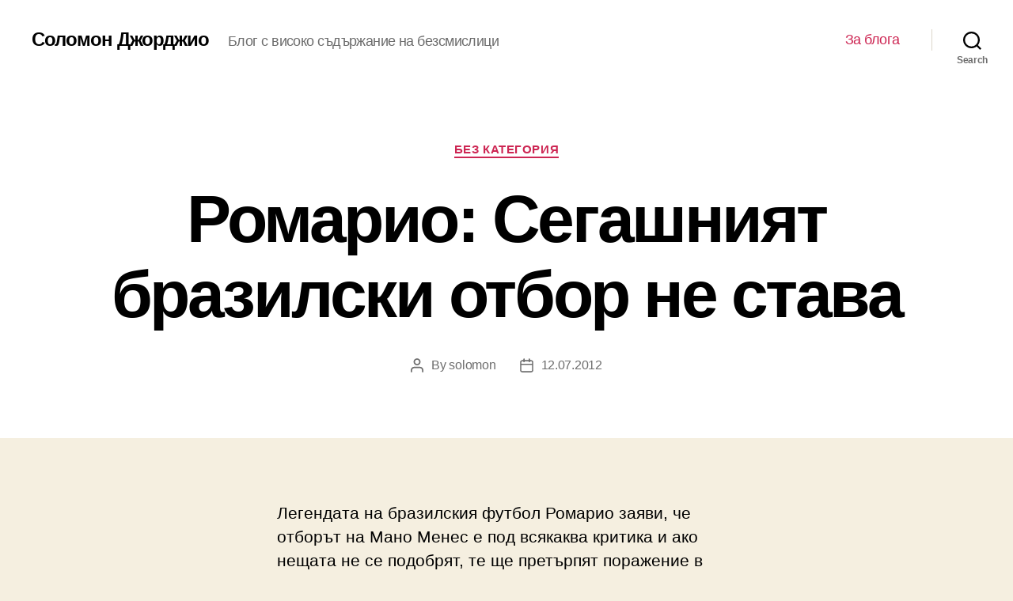

--- FILE ---
content_type: text/html; charset=UTF-8
request_url: https://thesolomongeorgio.com/%D1%80%D0%BE%D0%BC%D0%B0%D1%80%D0%B8%D0%BE-%D1%81%D0%B5%D0%B3%D0%B0%D1%88%D0%BD%D0%B8%D1%8F%D1%82-%D0%B1%D1%80%D0%B0%D0%B7%D0%B8%D0%BB%D1%81%D0%BA%D0%B8-%D0%BE%D1%82%D0%B1%D0%BE%D1%80-%D0%BD%D0%B5/
body_size: 13398
content:
<!DOCTYPE html>

<html class="no-js" lang="bg-BG">

	<head>

		<meta charset="UTF-8">
		<meta name="viewport" content="width=device-width, initial-scale=1.0" >

		<link rel="profile" href="https://gmpg.org/xfn/11">

		<title>Ромарио: Сегашният бразилски отбор не става &#8211; Соломон Джорджио</title>
<meta name='robots' content='max-image-preview:large' />
<link rel="alternate" type="application/rss+xml" title="Соломон Джорджио &raquo; Поток" href="https://thesolomongeorgio.com/feed/" />
<link rel="alternate" type="application/rss+xml" title="Соломон Джорджио &raquo; поток за коментари" href="https://thesolomongeorgio.com/comments/feed/" />
<link rel="alternate" type="application/rss+xml" title="Соломон Джорджио &raquo; поток за коментари на Ромарио: Сегашният бразилски отбор не става" href="https://thesolomongeorgio.com/%d1%80%d0%be%d0%bc%d0%b0%d1%80%d0%b8%d0%be-%d1%81%d0%b5%d0%b3%d0%b0%d1%88%d0%bd%d0%b8%d1%8f%d1%82-%d0%b1%d1%80%d0%b0%d0%b7%d0%b8%d0%bb%d1%81%d0%ba%d0%b8-%d0%be%d1%82%d0%b1%d0%be%d1%80-%d0%bd%d0%b5/feed/" />
<script>
window._wpemojiSettings = {"baseUrl":"https:\/\/s.w.org\/images\/core\/emoji\/14.0.0\/72x72\/","ext":".png","svgUrl":"https:\/\/s.w.org\/images\/core\/emoji\/14.0.0\/svg\/","svgExt":".svg","source":{"concatemoji":"https:\/\/thesolomongeorgio.com\/wp-includes\/js\/wp-emoji-release.min.js?ver=6.4.7"}};
/*! This file is auto-generated */
!function(i,n){var o,s,e;function c(e){try{var t={supportTests:e,timestamp:(new Date).valueOf()};sessionStorage.setItem(o,JSON.stringify(t))}catch(e){}}function p(e,t,n){e.clearRect(0,0,e.canvas.width,e.canvas.height),e.fillText(t,0,0);var t=new Uint32Array(e.getImageData(0,0,e.canvas.width,e.canvas.height).data),r=(e.clearRect(0,0,e.canvas.width,e.canvas.height),e.fillText(n,0,0),new Uint32Array(e.getImageData(0,0,e.canvas.width,e.canvas.height).data));return t.every(function(e,t){return e===r[t]})}function u(e,t,n){switch(t){case"flag":return n(e,"\ud83c\udff3\ufe0f\u200d\u26a7\ufe0f","\ud83c\udff3\ufe0f\u200b\u26a7\ufe0f")?!1:!n(e,"\ud83c\uddfa\ud83c\uddf3","\ud83c\uddfa\u200b\ud83c\uddf3")&&!n(e,"\ud83c\udff4\udb40\udc67\udb40\udc62\udb40\udc65\udb40\udc6e\udb40\udc67\udb40\udc7f","\ud83c\udff4\u200b\udb40\udc67\u200b\udb40\udc62\u200b\udb40\udc65\u200b\udb40\udc6e\u200b\udb40\udc67\u200b\udb40\udc7f");case"emoji":return!n(e,"\ud83e\udef1\ud83c\udffb\u200d\ud83e\udef2\ud83c\udfff","\ud83e\udef1\ud83c\udffb\u200b\ud83e\udef2\ud83c\udfff")}return!1}function f(e,t,n){var r="undefined"!=typeof WorkerGlobalScope&&self instanceof WorkerGlobalScope?new OffscreenCanvas(300,150):i.createElement("canvas"),a=r.getContext("2d",{willReadFrequently:!0}),o=(a.textBaseline="top",a.font="600 32px Arial",{});return e.forEach(function(e){o[e]=t(a,e,n)}),o}function t(e){var t=i.createElement("script");t.src=e,t.defer=!0,i.head.appendChild(t)}"undefined"!=typeof Promise&&(o="wpEmojiSettingsSupports",s=["flag","emoji"],n.supports={everything:!0,everythingExceptFlag:!0},e=new Promise(function(e){i.addEventListener("DOMContentLoaded",e,{once:!0})}),new Promise(function(t){var n=function(){try{var e=JSON.parse(sessionStorage.getItem(o));if("object"==typeof e&&"number"==typeof e.timestamp&&(new Date).valueOf()<e.timestamp+604800&&"object"==typeof e.supportTests)return e.supportTests}catch(e){}return null}();if(!n){if("undefined"!=typeof Worker&&"undefined"!=typeof OffscreenCanvas&&"undefined"!=typeof URL&&URL.createObjectURL&&"undefined"!=typeof Blob)try{var e="postMessage("+f.toString()+"("+[JSON.stringify(s),u.toString(),p.toString()].join(",")+"));",r=new Blob([e],{type:"text/javascript"}),a=new Worker(URL.createObjectURL(r),{name:"wpTestEmojiSupports"});return void(a.onmessage=function(e){c(n=e.data),a.terminate(),t(n)})}catch(e){}c(n=f(s,u,p))}t(n)}).then(function(e){for(var t in e)n.supports[t]=e[t],n.supports.everything=n.supports.everything&&n.supports[t],"flag"!==t&&(n.supports.everythingExceptFlag=n.supports.everythingExceptFlag&&n.supports[t]);n.supports.everythingExceptFlag=n.supports.everythingExceptFlag&&!n.supports.flag,n.DOMReady=!1,n.readyCallback=function(){n.DOMReady=!0}}).then(function(){return e}).then(function(){var e;n.supports.everything||(n.readyCallback(),(e=n.source||{}).concatemoji?t(e.concatemoji):e.wpemoji&&e.twemoji&&(t(e.twemoji),t(e.wpemoji)))}))}((window,document),window._wpemojiSettings);
</script>
<style id='wp-emoji-styles-inline-css'>

	img.wp-smiley, img.emoji {
		display: inline !important;
		border: none !important;
		box-shadow: none !important;
		height: 1em !important;
		width: 1em !important;
		margin: 0 0.07em !important;
		vertical-align: -0.1em !important;
		background: none !important;
		padding: 0 !important;
	}
</style>
<link rel='stylesheet' id='wp-block-library-css' href='https://thesolomongeorgio.com/wp-includes/css/dist/block-library/style.min.css?ver=6.4.7' media='all' />
<style id='classic-theme-styles-inline-css'>
/*! This file is auto-generated */
.wp-block-button__link{color:#fff;background-color:#32373c;border-radius:9999px;box-shadow:none;text-decoration:none;padding:calc(.667em + 2px) calc(1.333em + 2px);font-size:1.125em}.wp-block-file__button{background:#32373c;color:#fff;text-decoration:none}
</style>
<style id='global-styles-inline-css'>
body{--wp--preset--color--black: #000000;--wp--preset--color--cyan-bluish-gray: #abb8c3;--wp--preset--color--white: #ffffff;--wp--preset--color--pale-pink: #f78da7;--wp--preset--color--vivid-red: #cf2e2e;--wp--preset--color--luminous-vivid-orange: #ff6900;--wp--preset--color--luminous-vivid-amber: #fcb900;--wp--preset--color--light-green-cyan: #7bdcb5;--wp--preset--color--vivid-green-cyan: #00d084;--wp--preset--color--pale-cyan-blue: #8ed1fc;--wp--preset--color--vivid-cyan-blue: #0693e3;--wp--preset--color--vivid-purple: #9b51e0;--wp--preset--color--accent: #cd2653;--wp--preset--color--primary: #000000;--wp--preset--color--secondary: #6d6d6d;--wp--preset--color--subtle-background: #dcd7ca;--wp--preset--color--background: #f5efe0;--wp--preset--gradient--vivid-cyan-blue-to-vivid-purple: linear-gradient(135deg,rgba(6,147,227,1) 0%,rgb(155,81,224) 100%);--wp--preset--gradient--light-green-cyan-to-vivid-green-cyan: linear-gradient(135deg,rgb(122,220,180) 0%,rgb(0,208,130) 100%);--wp--preset--gradient--luminous-vivid-amber-to-luminous-vivid-orange: linear-gradient(135deg,rgba(252,185,0,1) 0%,rgba(255,105,0,1) 100%);--wp--preset--gradient--luminous-vivid-orange-to-vivid-red: linear-gradient(135deg,rgba(255,105,0,1) 0%,rgb(207,46,46) 100%);--wp--preset--gradient--very-light-gray-to-cyan-bluish-gray: linear-gradient(135deg,rgb(238,238,238) 0%,rgb(169,184,195) 100%);--wp--preset--gradient--cool-to-warm-spectrum: linear-gradient(135deg,rgb(74,234,220) 0%,rgb(151,120,209) 20%,rgb(207,42,186) 40%,rgb(238,44,130) 60%,rgb(251,105,98) 80%,rgb(254,248,76) 100%);--wp--preset--gradient--blush-light-purple: linear-gradient(135deg,rgb(255,206,236) 0%,rgb(152,150,240) 100%);--wp--preset--gradient--blush-bordeaux: linear-gradient(135deg,rgb(254,205,165) 0%,rgb(254,45,45) 50%,rgb(107,0,62) 100%);--wp--preset--gradient--luminous-dusk: linear-gradient(135deg,rgb(255,203,112) 0%,rgb(199,81,192) 50%,rgb(65,88,208) 100%);--wp--preset--gradient--pale-ocean: linear-gradient(135deg,rgb(255,245,203) 0%,rgb(182,227,212) 50%,rgb(51,167,181) 100%);--wp--preset--gradient--electric-grass: linear-gradient(135deg,rgb(202,248,128) 0%,rgb(113,206,126) 100%);--wp--preset--gradient--midnight: linear-gradient(135deg,rgb(2,3,129) 0%,rgb(40,116,252) 100%);--wp--preset--font-size--small: 18px;--wp--preset--font-size--medium: 20px;--wp--preset--font-size--large: 26.25px;--wp--preset--font-size--x-large: 42px;--wp--preset--font-size--normal: 21px;--wp--preset--font-size--larger: 32px;--wp--preset--spacing--20: 0.44rem;--wp--preset--spacing--30: 0.67rem;--wp--preset--spacing--40: 1rem;--wp--preset--spacing--50: 1.5rem;--wp--preset--spacing--60: 2.25rem;--wp--preset--spacing--70: 3.38rem;--wp--preset--spacing--80: 5.06rem;--wp--preset--shadow--natural: 6px 6px 9px rgba(0, 0, 0, 0.2);--wp--preset--shadow--deep: 12px 12px 50px rgba(0, 0, 0, 0.4);--wp--preset--shadow--sharp: 6px 6px 0px rgba(0, 0, 0, 0.2);--wp--preset--shadow--outlined: 6px 6px 0px -3px rgba(255, 255, 255, 1), 6px 6px rgba(0, 0, 0, 1);--wp--preset--shadow--crisp: 6px 6px 0px rgba(0, 0, 0, 1);}:where(.is-layout-flex){gap: 0.5em;}:where(.is-layout-grid){gap: 0.5em;}body .is-layout-flow > .alignleft{float: left;margin-inline-start: 0;margin-inline-end: 2em;}body .is-layout-flow > .alignright{float: right;margin-inline-start: 2em;margin-inline-end: 0;}body .is-layout-flow > .aligncenter{margin-left: auto !important;margin-right: auto !important;}body .is-layout-constrained > .alignleft{float: left;margin-inline-start: 0;margin-inline-end: 2em;}body .is-layout-constrained > .alignright{float: right;margin-inline-start: 2em;margin-inline-end: 0;}body .is-layout-constrained > .aligncenter{margin-left: auto !important;margin-right: auto !important;}body .is-layout-constrained > :where(:not(.alignleft):not(.alignright):not(.alignfull)){max-width: var(--wp--style--global--content-size);margin-left: auto !important;margin-right: auto !important;}body .is-layout-constrained > .alignwide{max-width: var(--wp--style--global--wide-size);}body .is-layout-flex{display: flex;}body .is-layout-flex{flex-wrap: wrap;align-items: center;}body .is-layout-flex > *{margin: 0;}body .is-layout-grid{display: grid;}body .is-layout-grid > *{margin: 0;}:where(.wp-block-columns.is-layout-flex){gap: 2em;}:where(.wp-block-columns.is-layout-grid){gap: 2em;}:where(.wp-block-post-template.is-layout-flex){gap: 1.25em;}:where(.wp-block-post-template.is-layout-grid){gap: 1.25em;}.has-black-color{color: var(--wp--preset--color--black) !important;}.has-cyan-bluish-gray-color{color: var(--wp--preset--color--cyan-bluish-gray) !important;}.has-white-color{color: var(--wp--preset--color--white) !important;}.has-pale-pink-color{color: var(--wp--preset--color--pale-pink) !important;}.has-vivid-red-color{color: var(--wp--preset--color--vivid-red) !important;}.has-luminous-vivid-orange-color{color: var(--wp--preset--color--luminous-vivid-orange) !important;}.has-luminous-vivid-amber-color{color: var(--wp--preset--color--luminous-vivid-amber) !important;}.has-light-green-cyan-color{color: var(--wp--preset--color--light-green-cyan) !important;}.has-vivid-green-cyan-color{color: var(--wp--preset--color--vivid-green-cyan) !important;}.has-pale-cyan-blue-color{color: var(--wp--preset--color--pale-cyan-blue) !important;}.has-vivid-cyan-blue-color{color: var(--wp--preset--color--vivid-cyan-blue) !important;}.has-vivid-purple-color{color: var(--wp--preset--color--vivid-purple) !important;}.has-black-background-color{background-color: var(--wp--preset--color--black) !important;}.has-cyan-bluish-gray-background-color{background-color: var(--wp--preset--color--cyan-bluish-gray) !important;}.has-white-background-color{background-color: var(--wp--preset--color--white) !important;}.has-pale-pink-background-color{background-color: var(--wp--preset--color--pale-pink) !important;}.has-vivid-red-background-color{background-color: var(--wp--preset--color--vivid-red) !important;}.has-luminous-vivid-orange-background-color{background-color: var(--wp--preset--color--luminous-vivid-orange) !important;}.has-luminous-vivid-amber-background-color{background-color: var(--wp--preset--color--luminous-vivid-amber) !important;}.has-light-green-cyan-background-color{background-color: var(--wp--preset--color--light-green-cyan) !important;}.has-vivid-green-cyan-background-color{background-color: var(--wp--preset--color--vivid-green-cyan) !important;}.has-pale-cyan-blue-background-color{background-color: var(--wp--preset--color--pale-cyan-blue) !important;}.has-vivid-cyan-blue-background-color{background-color: var(--wp--preset--color--vivid-cyan-blue) !important;}.has-vivid-purple-background-color{background-color: var(--wp--preset--color--vivid-purple) !important;}.has-black-border-color{border-color: var(--wp--preset--color--black) !important;}.has-cyan-bluish-gray-border-color{border-color: var(--wp--preset--color--cyan-bluish-gray) !important;}.has-white-border-color{border-color: var(--wp--preset--color--white) !important;}.has-pale-pink-border-color{border-color: var(--wp--preset--color--pale-pink) !important;}.has-vivid-red-border-color{border-color: var(--wp--preset--color--vivid-red) !important;}.has-luminous-vivid-orange-border-color{border-color: var(--wp--preset--color--luminous-vivid-orange) !important;}.has-luminous-vivid-amber-border-color{border-color: var(--wp--preset--color--luminous-vivid-amber) !important;}.has-light-green-cyan-border-color{border-color: var(--wp--preset--color--light-green-cyan) !important;}.has-vivid-green-cyan-border-color{border-color: var(--wp--preset--color--vivid-green-cyan) !important;}.has-pale-cyan-blue-border-color{border-color: var(--wp--preset--color--pale-cyan-blue) !important;}.has-vivid-cyan-blue-border-color{border-color: var(--wp--preset--color--vivid-cyan-blue) !important;}.has-vivid-purple-border-color{border-color: var(--wp--preset--color--vivid-purple) !important;}.has-vivid-cyan-blue-to-vivid-purple-gradient-background{background: var(--wp--preset--gradient--vivid-cyan-blue-to-vivid-purple) !important;}.has-light-green-cyan-to-vivid-green-cyan-gradient-background{background: var(--wp--preset--gradient--light-green-cyan-to-vivid-green-cyan) !important;}.has-luminous-vivid-amber-to-luminous-vivid-orange-gradient-background{background: var(--wp--preset--gradient--luminous-vivid-amber-to-luminous-vivid-orange) !important;}.has-luminous-vivid-orange-to-vivid-red-gradient-background{background: var(--wp--preset--gradient--luminous-vivid-orange-to-vivid-red) !important;}.has-very-light-gray-to-cyan-bluish-gray-gradient-background{background: var(--wp--preset--gradient--very-light-gray-to-cyan-bluish-gray) !important;}.has-cool-to-warm-spectrum-gradient-background{background: var(--wp--preset--gradient--cool-to-warm-spectrum) !important;}.has-blush-light-purple-gradient-background{background: var(--wp--preset--gradient--blush-light-purple) !important;}.has-blush-bordeaux-gradient-background{background: var(--wp--preset--gradient--blush-bordeaux) !important;}.has-luminous-dusk-gradient-background{background: var(--wp--preset--gradient--luminous-dusk) !important;}.has-pale-ocean-gradient-background{background: var(--wp--preset--gradient--pale-ocean) !important;}.has-electric-grass-gradient-background{background: var(--wp--preset--gradient--electric-grass) !important;}.has-midnight-gradient-background{background: var(--wp--preset--gradient--midnight) !important;}.has-small-font-size{font-size: var(--wp--preset--font-size--small) !important;}.has-medium-font-size{font-size: var(--wp--preset--font-size--medium) !important;}.has-large-font-size{font-size: var(--wp--preset--font-size--large) !important;}.has-x-large-font-size{font-size: var(--wp--preset--font-size--x-large) !important;}
.wp-block-navigation a:where(:not(.wp-element-button)){color: inherit;}
:where(.wp-block-post-template.is-layout-flex){gap: 1.25em;}:where(.wp-block-post-template.is-layout-grid){gap: 1.25em;}
:where(.wp-block-columns.is-layout-flex){gap: 2em;}:where(.wp-block-columns.is-layout-grid){gap: 2em;}
.wp-block-pullquote{font-size: 1.5em;line-height: 1.6;}
</style>
<link rel='stylesheet' id='twentytwenty-style-css' href='https://thesolomongeorgio.com/wp-content/themes/twentytwenty/style.css?ver=1.5' media='all' />
<style id='twentytwenty-style-inline-css'>
.color-accent,.color-accent-hover:hover,.color-accent-hover:focus,:root .has-accent-color,.has-drop-cap:not(:focus):first-letter,.wp-block-button.is-style-outline,a { color: #cd2653; }blockquote,.border-color-accent,.border-color-accent-hover:hover,.border-color-accent-hover:focus { border-color: #cd2653; }button,.button,.faux-button,.wp-block-button__link,.wp-block-file .wp-block-file__button,input[type="button"],input[type="reset"],input[type="submit"],.bg-accent,.bg-accent-hover:hover,.bg-accent-hover:focus,:root .has-accent-background-color,.comment-reply-link { background-color: #cd2653; }.fill-children-accent,.fill-children-accent * { fill: #cd2653; }body,.entry-title a,:root .has-primary-color { color: #000000; }:root .has-primary-background-color { background-color: #000000; }cite,figcaption,.wp-caption-text,.post-meta,.entry-content .wp-block-archives li,.entry-content .wp-block-categories li,.entry-content .wp-block-latest-posts li,.wp-block-latest-comments__comment-date,.wp-block-latest-posts__post-date,.wp-block-embed figcaption,.wp-block-image figcaption,.wp-block-pullquote cite,.comment-metadata,.comment-respond .comment-notes,.comment-respond .logged-in-as,.pagination .dots,.entry-content hr:not(.has-background),hr.styled-separator,:root .has-secondary-color { color: #6d6d6d; }:root .has-secondary-background-color { background-color: #6d6d6d; }pre,fieldset,input,textarea,table,table *,hr { border-color: #dcd7ca; }caption,code,code,kbd,samp,.wp-block-table.is-style-stripes tbody tr:nth-child(odd),:root .has-subtle-background-background-color { background-color: #dcd7ca; }.wp-block-table.is-style-stripes { border-bottom-color: #dcd7ca; }.wp-block-latest-posts.is-grid li { border-top-color: #dcd7ca; }:root .has-subtle-background-color { color: #dcd7ca; }body:not(.overlay-header) .primary-menu > li > a,body:not(.overlay-header) .primary-menu > li > .icon,.modal-menu a,.footer-menu a, .footer-widgets a,#site-footer .wp-block-button.is-style-outline,.wp-block-pullquote:before,.singular:not(.overlay-header) .entry-header a,.archive-header a,.header-footer-group .color-accent,.header-footer-group .color-accent-hover:hover { color: #cd2653; }.social-icons a,#site-footer button:not(.toggle),#site-footer .button,#site-footer .faux-button,#site-footer .wp-block-button__link,#site-footer .wp-block-file__button,#site-footer input[type="button"],#site-footer input[type="reset"],#site-footer input[type="submit"] { background-color: #cd2653; }.header-footer-group,body:not(.overlay-header) #site-header .toggle,.menu-modal .toggle { color: #000000; }body:not(.overlay-header) .primary-menu ul { background-color: #000000; }body:not(.overlay-header) .primary-menu > li > ul:after { border-bottom-color: #000000; }body:not(.overlay-header) .primary-menu ul ul:after { border-left-color: #000000; }.site-description,body:not(.overlay-header) .toggle-inner .toggle-text,.widget .post-date,.widget .rss-date,.widget_archive li,.widget_categories li,.widget cite,.widget_pages li,.widget_meta li,.widget_nav_menu li,.powered-by-wordpress,.to-the-top,.singular .entry-header .post-meta,.singular:not(.overlay-header) .entry-header .post-meta a { color: #6d6d6d; }.header-footer-group pre,.header-footer-group fieldset,.header-footer-group input,.header-footer-group textarea,.header-footer-group table,.header-footer-group table *,.footer-nav-widgets-wrapper,#site-footer,.menu-modal nav *,.footer-widgets-outer-wrapper,.footer-top { border-color: #dcd7ca; }.header-footer-group table caption,body:not(.overlay-header) .header-inner .toggle-wrapper::before { background-color: #dcd7ca; }.overlay-header .header-inner { color: #f7f7f7; }.cover-header .entry-header * { color: #f7f7f7; }
body,input,textarea,button,.button,.faux-button,.wp-block-button__link,.wp-block-file__button,.has-drop-cap:not(:focus)::first-letter,.has-drop-cap:not(:focus)::first-letter,.entry-content .wp-block-archives,.entry-content .wp-block-categories,.entry-content .wp-block-cover-image,.entry-content .wp-block-latest-comments,.entry-content .wp-block-latest-posts,.entry-content .wp-block-pullquote,.entry-content .wp-block-quote.is-large,.entry-content .wp-block-quote.is-style-large,.entry-content .wp-block-archives *,.entry-content .wp-block-categories *,.entry-content .wp-block-latest-posts *,.entry-content .wp-block-latest-comments *,.entry-content p,.entry-content ol,.entry-content ul,.entry-content dl,.entry-content dt,.entry-content cite,.entry-content figcaption,.entry-content .wp-caption-text,.comment-content p,.comment-content ol,.comment-content ul,.comment-content dl,.comment-content dt,.comment-content cite,.comment-content figcaption,.comment-content .wp-caption-text,.widget_text p,.widget_text ol,.widget_text ul,.widget_text dl,.widget_text dt,.widget-content .rssSummary,.widget-content cite,.widget-content figcaption,.widget-content .wp-caption-text { font-family: 'Helvetica Neue',Helvetica,'Segoe UI',Arial,sans-serif; }
</style>
<link rel='stylesheet' id='twentytwenty-print-style-css' href='https://thesolomongeorgio.com/wp-content/themes/twentytwenty/print.css?ver=1.5' media='print' />
<script src="https://thesolomongeorgio.com/wp-content/themes/twentytwenty/assets/js/index.js?ver=1.5" id="twentytwenty-js-js" async></script>
<link rel="https://api.w.org/" href="https://thesolomongeorgio.com/wp-json/" /><link rel="alternate" type="application/json" href="https://thesolomongeorgio.com/wp-json/wp/v2/posts/1141" /><link rel="EditURI" type="application/rsd+xml" title="RSD" href="https://thesolomongeorgio.com/xmlrpc.php?rsd" />
<meta name="generator" content="WordPress 6.4.7" />
<link rel="canonical" href="https://thesolomongeorgio.com/%d1%80%d0%be%d0%bc%d0%b0%d1%80%d0%b8%d0%be-%d1%81%d0%b5%d0%b3%d0%b0%d1%88%d0%bd%d0%b8%d1%8f%d1%82-%d0%b1%d1%80%d0%b0%d0%b7%d0%b8%d0%bb%d1%81%d0%ba%d0%b8-%d0%be%d1%82%d0%b1%d0%be%d1%80-%d0%bd%d0%b5/" />
<link rel='shortlink' href='https://thesolomongeorgio.com/?p=1141' />
<link rel="alternate" type="application/json+oembed" href="https://thesolomongeorgio.com/wp-json/oembed/1.0/embed?url=https%3A%2F%2Fthesolomongeorgio.com%2F%25d1%2580%25d0%25be%25d0%25bc%25d0%25b0%25d1%2580%25d0%25b8%25d0%25be-%25d1%2581%25d0%25b5%25d0%25b3%25d0%25b0%25d1%2588%25d0%25bd%25d0%25b8%25d1%258f%25d1%2582-%25d0%25b1%25d1%2580%25d0%25b0%25d0%25b7%25d0%25b8%25d0%25bb%25d1%2581%25d0%25ba%25d0%25b8-%25d0%25be%25d1%2582%25d0%25b1%25d0%25be%25d1%2580-%25d0%25bd%25d0%25b5%2F" />
<link rel="alternate" type="text/xml+oembed" href="https://thesolomongeorgio.com/wp-json/oembed/1.0/embed?url=https%3A%2F%2Fthesolomongeorgio.com%2F%25d1%2580%25d0%25be%25d0%25bc%25d0%25b0%25d1%2580%25d0%25b8%25d0%25be-%25d1%2581%25d0%25b5%25d0%25b3%25d0%25b0%25d1%2588%25d0%25bd%25d0%25b8%25d1%258f%25d1%2582-%25d0%25b1%25d1%2580%25d0%25b0%25d0%25b7%25d0%25b8%25d0%25bb%25d1%2581%25d0%25ba%25d0%25b8-%25d0%25be%25d1%2582%25d0%25b1%25d0%25be%25d1%2580-%25d0%25bd%25d0%25b5%2F&#038;format=xml" />
	<script>document.documentElement.className = document.documentElement.className.replace( 'no-js', 'js' );</script>
	
	</head>

	<body class="post-template-default single single-post postid-1141 single-format-standard wp-embed-responsive singular enable-search-modal missing-post-thumbnail has-single-pagination showing-comments show-avatars footer-top-visible">

		<a class="skip-link screen-reader-text" href="#site-content">Skip to the content</a>
		<header id="site-header" class="header-footer-group" role="banner">

			<div class="header-inner section-inner">

				<div class="header-titles-wrapper">

					
						<button class="toggle search-toggle mobile-search-toggle" data-toggle-target=".search-modal" data-toggle-body-class="showing-search-modal" data-set-focus=".search-modal .search-field" aria-expanded="false">
							<span class="toggle-inner">
								<span class="toggle-icon">
									<svg class="svg-icon" aria-hidden="true" role="img" focusable="false" xmlns="http://www.w3.org/2000/svg" width="23" height="23" viewBox="0 0 23 23"><path d="M38.710696,48.0601792 L43,52.3494831 L41.3494831,54 L37.0601792,49.710696 C35.2632422,51.1481185 32.9839107,52.0076499 30.5038249,52.0076499 C24.7027226,52.0076499 20,47.3049272 20,41.5038249 C20,35.7027226 24.7027226,31 30.5038249,31 C36.3049272,31 41.0076499,35.7027226 41.0076499,41.5038249 C41.0076499,43.9839107 40.1481185,46.2632422 38.710696,48.0601792 Z M36.3875844,47.1716785 C37.8030221,45.7026647 38.6734666,43.7048964 38.6734666,41.5038249 C38.6734666,36.9918565 35.0157934,33.3341833 30.5038249,33.3341833 C25.9918565,33.3341833 22.3341833,36.9918565 22.3341833,41.5038249 C22.3341833,46.0157934 25.9918565,49.6734666 30.5038249,49.6734666 C32.7048964,49.6734666 34.7026647,48.8030221 36.1716785,47.3875844 C36.2023931,47.347638 36.2360451,47.3092237 36.2726343,47.2726343 C36.3092237,47.2360451 36.347638,47.2023931 36.3875844,47.1716785 Z" transform="translate(-20 -31)" /></svg>								</span>
								<span class="toggle-text">Search</span>
							</span>
						</button><!-- .search-toggle -->

					
					<div class="header-titles">

						<div class="site-title faux-heading"><a href="https://thesolomongeorgio.com/">Соломон Джорджио</a></div><div class="site-description">Блог с високо съдържание на безсмислици</div><!-- .site-description -->
					</div><!-- .header-titles -->

					<button class="toggle nav-toggle mobile-nav-toggle" data-toggle-target=".menu-modal"  data-toggle-body-class="showing-menu-modal" aria-expanded="false" data-set-focus=".close-nav-toggle">
						<span class="toggle-inner">
							<span class="toggle-icon">
								<svg class="svg-icon" aria-hidden="true" role="img" focusable="false" xmlns="http://www.w3.org/2000/svg" width="26" height="7" viewBox="0 0 26 7"><path fill-rule="evenodd" d="M332.5,45 C330.567003,45 329,43.4329966 329,41.5 C329,39.5670034 330.567003,38 332.5,38 C334.432997,38 336,39.5670034 336,41.5 C336,43.4329966 334.432997,45 332.5,45 Z M342,45 C340.067003,45 338.5,43.4329966 338.5,41.5 C338.5,39.5670034 340.067003,38 342,38 C343.932997,38 345.5,39.5670034 345.5,41.5 C345.5,43.4329966 343.932997,45 342,45 Z M351.5,45 C349.567003,45 348,43.4329966 348,41.5 C348,39.5670034 349.567003,38 351.5,38 C353.432997,38 355,39.5670034 355,41.5 C355,43.4329966 353.432997,45 351.5,45 Z" transform="translate(-329 -38)" /></svg>							</span>
							<span class="toggle-text">Menu</span>
						</span>
					</button><!-- .nav-toggle -->

				</div><!-- .header-titles-wrapper -->

				<div class="header-navigation-wrapper">

					
							<nav class="primary-menu-wrapper" aria-label="Horizontal" role="navigation">

								<ul class="primary-menu reset-list-style">

								<li class="page_item page-item-4895"><a href="https://thesolomongeorgio.com/about/">За блога</a></li>

								</ul>

							</nav><!-- .primary-menu-wrapper -->

						
						<div class="header-toggles hide-no-js">

						
							<div class="toggle-wrapper search-toggle-wrapper">

								<button class="toggle search-toggle desktop-search-toggle" data-toggle-target=".search-modal" data-toggle-body-class="showing-search-modal" data-set-focus=".search-modal .search-field" aria-expanded="false">
									<span class="toggle-inner">
										<svg class="svg-icon" aria-hidden="true" role="img" focusable="false" xmlns="http://www.w3.org/2000/svg" width="23" height="23" viewBox="0 0 23 23"><path d="M38.710696,48.0601792 L43,52.3494831 L41.3494831,54 L37.0601792,49.710696 C35.2632422,51.1481185 32.9839107,52.0076499 30.5038249,52.0076499 C24.7027226,52.0076499 20,47.3049272 20,41.5038249 C20,35.7027226 24.7027226,31 30.5038249,31 C36.3049272,31 41.0076499,35.7027226 41.0076499,41.5038249 C41.0076499,43.9839107 40.1481185,46.2632422 38.710696,48.0601792 Z M36.3875844,47.1716785 C37.8030221,45.7026647 38.6734666,43.7048964 38.6734666,41.5038249 C38.6734666,36.9918565 35.0157934,33.3341833 30.5038249,33.3341833 C25.9918565,33.3341833 22.3341833,36.9918565 22.3341833,41.5038249 C22.3341833,46.0157934 25.9918565,49.6734666 30.5038249,49.6734666 C32.7048964,49.6734666 34.7026647,48.8030221 36.1716785,47.3875844 C36.2023931,47.347638 36.2360451,47.3092237 36.2726343,47.2726343 C36.3092237,47.2360451 36.347638,47.2023931 36.3875844,47.1716785 Z" transform="translate(-20 -31)" /></svg>										<span class="toggle-text">Search</span>
									</span>
								</button><!-- .search-toggle -->

							</div>

							
						</div><!-- .header-toggles -->
						
				</div><!-- .header-navigation-wrapper -->

			</div><!-- .header-inner -->

			<div class="search-modal cover-modal header-footer-group" data-modal-target-string=".search-modal">

	<div class="search-modal-inner modal-inner">

		<div class="section-inner">

			<form role="search" aria-label="Search for:" method="get" class="search-form" action="https://thesolomongeorgio.com/">
	<label for="search-form-1">
		<span class="screen-reader-text">Search for:</span>
		<input type="search" id="search-form-1" class="search-field" placeholder="Search &hellip;" value="" name="s" />
	</label>
	<input type="submit" class="search-submit" value="Search" />
</form>

			<button class="toggle search-untoggle close-search-toggle fill-children-current-color" data-toggle-target=".search-modal" data-toggle-body-class="showing-search-modal" data-set-focus=".search-modal .search-field" aria-expanded="false">
				<span class="screen-reader-text">Close search</span>
				<svg class="svg-icon" aria-hidden="true" role="img" focusable="false" xmlns="http://www.w3.org/2000/svg" width="16" height="16" viewBox="0 0 16 16"><polygon fill="" fill-rule="evenodd" points="6.852 7.649 .399 1.195 1.445 .149 7.899 6.602 14.352 .149 15.399 1.195 8.945 7.649 15.399 14.102 14.352 15.149 7.899 8.695 1.445 15.149 .399 14.102" /></svg>			</button><!-- .search-toggle -->

		</div><!-- .section-inner -->

	</div><!-- .search-modal-inner -->

</div><!-- .menu-modal -->

		</header><!-- #site-header -->

		
<div class="menu-modal cover-modal header-footer-group" data-modal-target-string=".menu-modal">

	<div class="menu-modal-inner modal-inner">

		<div class="menu-wrapper section-inner">

			<div class="menu-top">

				<button class="toggle close-nav-toggle fill-children-current-color" data-toggle-target=".menu-modal" data-toggle-body-class="showing-menu-modal" aria-expanded="false" data-set-focus=".menu-modal">
					<span class="toggle-text">Close Menu</span>
					<svg class="svg-icon" aria-hidden="true" role="img" focusable="false" xmlns="http://www.w3.org/2000/svg" width="16" height="16" viewBox="0 0 16 16"><polygon fill="" fill-rule="evenodd" points="6.852 7.649 .399 1.195 1.445 .149 7.899 6.602 14.352 .149 15.399 1.195 8.945 7.649 15.399 14.102 14.352 15.149 7.899 8.695 1.445 15.149 .399 14.102" /></svg>				</button><!-- .nav-toggle -->

				
					<nav class="mobile-menu" aria-label="Mobile" role="navigation">

						<ul class="modal-menu reset-list-style">

						<li class="page_item page-item-4895"><div class="ancestor-wrapper"><a href="https://thesolomongeorgio.com/about/">За блога</a></div><!-- .ancestor-wrapper --></li>

						</ul>

					</nav>

					
			</div><!-- .menu-top -->

			<div class="menu-bottom">

				
			</div><!-- .menu-bottom -->

		</div><!-- .menu-wrapper -->

	</div><!-- .menu-modal-inner -->

</div><!-- .menu-modal -->

<main id="site-content" role="main">

	
<article class="post-1141 post type-post status-publish format-standard hentry category-1" id="post-1141">

	
<header class="entry-header has-text-align-center header-footer-group">

	<div class="entry-header-inner section-inner medium">

		
			<div class="entry-categories">
				<span class="screen-reader-text">Categories</span>
				<div class="entry-categories-inner">
					<a href="https://thesolomongeorgio.com/category/%d0%b1%d0%b5%d0%b7-%d0%ba%d0%b0%d1%82%d0%b5%d0%b3%d0%be%d1%80%d0%b8%d1%8f/" rel="category tag">Без категория</a>				</div><!-- .entry-categories-inner -->
			</div><!-- .entry-categories -->

			<h1 class="entry-title">Ромарио: Сегашният бразилски отбор не става</h1>
		<div class="post-meta-wrapper post-meta-single post-meta-single-top">

			<ul class="post-meta">

									<li class="post-author meta-wrapper">
						<span class="meta-icon">
							<span class="screen-reader-text">Post author</span>
							<svg class="svg-icon" aria-hidden="true" role="img" focusable="false" xmlns="http://www.w3.org/2000/svg" width="18" height="20" viewBox="0 0 18 20"><path fill="" d="M18,19 C18,19.5522847 17.5522847,20 17,20 C16.4477153,20 16,19.5522847 16,19 L16,17 C16,15.3431458 14.6568542,14 13,14 L5,14 C3.34314575,14 2,15.3431458 2,17 L2,19 C2,19.5522847 1.55228475,20 1,20 C0.44771525,20 0,19.5522847 0,19 L0,17 C0,14.2385763 2.23857625,12 5,12 L13,12 C15.7614237,12 18,14.2385763 18,17 L18,19 Z M9,10 C6.23857625,10 4,7.76142375 4,5 C4,2.23857625 6.23857625,0 9,0 C11.7614237,0 14,2.23857625 14,5 C14,7.76142375 11.7614237,10 9,10 Z M9,8 C10.6568542,8 12,6.65685425 12,5 C12,3.34314575 10.6568542,2 9,2 C7.34314575,2 6,3.34314575 6,5 C6,6.65685425 7.34314575,8 9,8 Z" /></svg>						</span>
						<span class="meta-text">
							By <a href="https://thesolomongeorgio.com/author/solomon/">solomon</a>						</span>
					</li>
										<li class="post-date meta-wrapper">
						<span class="meta-icon">
							<span class="screen-reader-text">Post date</span>
							<svg class="svg-icon" aria-hidden="true" role="img" focusable="false" xmlns="http://www.w3.org/2000/svg" width="18" height="19" viewBox="0 0 18 19"><path fill="" d="M4.60069444,4.09375 L3.25,4.09375 C2.47334957,4.09375 1.84375,4.72334957 1.84375,5.5 L1.84375,7.26736111 L16.15625,7.26736111 L16.15625,5.5 C16.15625,4.72334957 15.5266504,4.09375 14.75,4.09375 L13.3993056,4.09375 L13.3993056,4.55555556 C13.3993056,5.02154581 13.0215458,5.39930556 12.5555556,5.39930556 C12.0895653,5.39930556 11.7118056,5.02154581 11.7118056,4.55555556 L11.7118056,4.09375 L6.28819444,4.09375 L6.28819444,4.55555556 C6.28819444,5.02154581 5.9104347,5.39930556 5.44444444,5.39930556 C4.97845419,5.39930556 4.60069444,5.02154581 4.60069444,4.55555556 L4.60069444,4.09375 Z M6.28819444,2.40625 L11.7118056,2.40625 L11.7118056,1 C11.7118056,0.534009742 12.0895653,0.15625 12.5555556,0.15625 C13.0215458,0.15625 13.3993056,0.534009742 13.3993056,1 L13.3993056,2.40625 L14.75,2.40625 C16.4586309,2.40625 17.84375,3.79136906 17.84375,5.5 L17.84375,15.875 C17.84375,17.5836309 16.4586309,18.96875 14.75,18.96875 L3.25,18.96875 C1.54136906,18.96875 0.15625,17.5836309 0.15625,15.875 L0.15625,5.5 C0.15625,3.79136906 1.54136906,2.40625 3.25,2.40625 L4.60069444,2.40625 L4.60069444,1 C4.60069444,0.534009742 4.97845419,0.15625 5.44444444,0.15625 C5.9104347,0.15625 6.28819444,0.534009742 6.28819444,1 L6.28819444,2.40625 Z M1.84375,8.95486111 L1.84375,15.875 C1.84375,16.6516504 2.47334957,17.28125 3.25,17.28125 L14.75,17.28125 C15.5266504,17.28125 16.15625,16.6516504 16.15625,15.875 L16.15625,8.95486111 L1.84375,8.95486111 Z" /></svg>						</span>
						<span class="meta-text">
							<a href="https://thesolomongeorgio.com/%d1%80%d0%be%d0%bc%d0%b0%d1%80%d0%b8%d0%be-%d1%81%d0%b5%d0%b3%d0%b0%d1%88%d0%bd%d0%b8%d1%8f%d1%82-%d0%b1%d1%80%d0%b0%d0%b7%d0%b8%d0%bb%d1%81%d0%ba%d0%b8-%d0%be%d1%82%d0%b1%d0%be%d1%80-%d0%bd%d0%b5/">12.07.2012</a>
						</span>
					</li>
					
			</ul><!-- .post-meta -->

		</div><!-- .post-meta-wrapper -->

		
	</div><!-- .entry-header-inner -->

</header><!-- .entry-header -->

	<div class="post-inner thin ">

		<div class="entry-content">

			<p>Легендата на бразилския футбол Ромарио заяви, че отборът на Мано Менес е под всякаква критика и ако нещата не се подобрят, те ще претърпят поражение в предстоящaта Световна купа по футбол, която ще се проведе в Бразилия.</p>
<p>Бившият национал на „Селесао” никога не е пестил забележките си към националният отбор, както и в частност към Бразилската Футболна Конфедерация (БФК), като смята, че оставката на нейният президент Рикардо Техейра ще бъде от съществено значение за подобряване играта на тима.</p>
<p>Той бе изключително критичен в изказването си пред „O Dia” относно състоянието на бразилския национален тим:</p>
<p>„Сегашният отбор не става за нищо, ще бъде трудно за тях дори да преминат през първия етап на турнира.”</p>
<p>„Дори президентът на БФК заяви, че селекционерът на Бразилия през 2014 не може да бъде сегашният наставник на отбора. Трябва да бъдат постигнати резултати.”</p>
<p>„Ние все още имаме две години да се подготвим, така че да не бъдем тотално унижени.”</p>
<p>„Не виждам нещата по този начин. Дали това се дължи на факта, че той (Менес) все още използва дъска? Има много треньори, които вече използват лаптопи и въпреки това техните отбори продължават да губят.”</p>
<p>Подготовката за предстоящата Световна купа по футбол в Бразилия през 2014 вече е започнала, а дали националният отбор ще успее да постигне добри резултати пред собствена публика тепърва предстои да разберем.</p>
<div class='yarpp yarpp-related yarpp-related-website yarpp-template-list'>
<!-- YARPP List -->
<h3>Подобни публикации:</h3><ul>
<li><a href="https://thesolomongeorgio.com/%d0%b0%d1%80%d0%b4%d0%b8%d0%bb%d0%b5%d1%81-%d0%bc%d0%b5%d1%81%d0%b8-%d0%b5-%d0%bf%d0%be-%d0%b4%d0%be%d0%b1%d1%8a%d1%80-%d0%be%d1%82-%d0%bc%d0%b0%d1%80%d0%b0%d0%b4%d0%be%d0%bd%d0%b0/" rel="bookmark" title="Ардилес: Меси е по-добър от Марадона">Ардилес: Меси е по-добър от Марадона</a></li>
<li><a href="https://thesolomongeorgio.com/ppc-%d0%ba%d0%b0%d0%bc%d0%bf%d0%b0%d0%bd%d0%b8%d0%b8-%d0%b7%d0%b0-%d1%81%d0%b2%d0%b5%d1%82%d0%be%d0%b2%d0%bd%d0%b0%d1%82%d0%b0-%d0%ba%d1%83%d0%bf%d0%b0/" rel="bookmark" title="PPC кампании за Световната купа">PPC кампании за Световната купа</a></li>
<li><a href="https://thesolomongeorgio.com/%d0%ba%d1%80%d0%b8%d1%81%d1%82%d0%b8%d1%8f%d0%bd-%d1%82%d0%b5%d0%bb%d0%bb%d0%be-%d0%b5-%d1%89%d0%b0%d1%81%d1%82%d0%bb%d0%b8%d0%b2-%d0%b2-%d0%b1%d0%b0%d1%80%d1%81%d0%b5%d0%bb%d0%be%d0%bd%d0%b0/" rel="bookmark" title="Кристиян Телло е щастлив в Барселона.">Кристиян Телло е щастлив в Барселона.</a></li>
<li><a href="https://thesolomongeorgio.com/%d0%bd%d0%b5%d1%81%d1%82%d0%b0-%d1%81%d1%8a%d1%81-%d1%81%d0%b8%d0%b3%d1%83%d1%80%d0%bd%d0%be%d1%81%d1%82-%d0%bd%d1%8f%d0%bc%d0%b0-%d0%b4%d0%b0-%d0%bf%d1%80%d0%b5%d0%bc%d0%b8%d0%bd%d0%b0-%d0%b2-%d1%8e/" rel="bookmark" title="Неста: Със сигурност няма да премина в Юве">Неста: Със сигурност няма да премина в Юве</a></li>
</ul>
</div>

		</div><!-- .entry-content -->

	</div><!-- .post-inner -->

	<div class="section-inner">
		
	</div><!-- .section-inner -->

	
	<nav class="pagination-single section-inner" aria-label="Post" role="navigation">

		<hr class="styled-separator is-style-wide" aria-hidden="true" />

		<div class="pagination-single-inner">

			
				<a class="previous-post" href="https://thesolomongeorgio.com/%d0%b8%d0%b4%d0%b5%d0%b8-%d0%b7%d0%b0-%d0%bf%d0%be%d1%87%d0%b8%d0%b2%d0%ba%d0%b0-%d0%bd%d0%b0-%d0%bc%d0%be%d1%80%d0%b5-%d0%bb%d1%8f%d1%82%d0%be-2012-%d0%b5%d0%ba%d1%81%d0%ba%d1%83%d1%80%d0%b7%d0%b8/">
					<span class="arrow" aria-hidden="true">&larr;</span>
					<span class="title"><span class="title-inner">Идеи за почивка на море лято 2012 &#8211; Екскурзия до Гърция? Уикенд за двама?</span></span>
				</a>

				
				<a class="next-post" href="https://thesolomongeorgio.com/%d0%b4%d0%b5%d1%82%d0%b5%d0%ba%d1%82%d0%b8%d0%b2%d1%81%d0%ba%d0%b0-%d0%b0%d0%b3%d0%b5%d0%bd%d1%86%d0%b8%d1%8f/">
					<span class="arrow" aria-hidden="true">&rarr;</span>
						<span class="title"><span class="title-inner">Детективска агенция</span></span>
				</a>
				
		</div><!-- .pagination-single-inner -->

		<hr class="styled-separator is-style-wide" aria-hidden="true" />

	</nav><!-- .pagination-single -->

	
</article><!-- .post -->

</main><!-- #site-content -->


	<div class="footer-nav-widgets-wrapper header-footer-group">

		<div class="footer-inner section-inner">

			
			
				<aside class="footer-widgets-outer-wrapper" role="complementary">

					<div class="footer-widgets-wrapper">

						
							<div class="footer-widgets column-one grid-item">
								<div class="widget widget_search"><div class="widget-content"><form role="search"  method="get" class="search-form" action="https://thesolomongeorgio.com/">
	<label for="search-form-2">
		<span class="screen-reader-text">Search for:</span>
		<input type="search" id="search-form-2" class="search-field" placeholder="Search &hellip;" value="" name="s" />
	</label>
	<input type="submit" class="search-submit" value="Search" />
</form>
</div></div>
		<div class="widget widget_recent_entries"><div class="widget-content">
		<h2 class="widget-title subheading heading-size-3">Последни публикации</h2>
		<ul>
											<li>
					<a href="https://thesolomongeorgio.com/bitcoin-transaction-accelerator/">Ускорител на Биткойн транзакции: Как да оптимизирате времето на обработка на транзакции в Биткойн мрежата</a>
									</li>
											<li>
					<a href="https://thesolomongeorgio.com/sanna-apneya/">Какво е сънна апнея и какви са последиците, ако не се лекуваме?</a>
									</li>
											<li>
					<a href="https://thesolomongeorgio.com/prestashop-speed/">Prestashop &#8211; Оптимизация на скоростта на зареждане</a>
									</li>
											<li>
					<a href="https://thesolomongeorgio.com/%d0%b1%d0%b5%d0%b7%d0%bf%d0%bb%d0%b0%d1%82%d0%bd%d0%b8-%d0%ba%d0%bd%d0%b8%d0%b3%d0%b8/">Безплатни книги</a>
									</li>
											<li>
					<a href="https://thesolomongeorgio.com/%d0%ba%d0%b0%d0%ba-%d0%b4%d0%b0-%d0%b8%d0%b7%d0%b1%d0%b5%d1%80%d0%b5%d1%88-%d0%bf%d0%be%d0%b4%d0%b0%d1%80%d1%8a%d0%ba-%d0%b7%d0%b0-%d0%bc%d1%8a%d0%b6/">Как да избереш подарък за мъж?</a>
									</li>
					</ul>

		</div></div><div class="widget widget_calendar"><div class="widget-content"><div id="calendar_wrap" class="calendar_wrap"><table id="wp-calendar" class="wp-calendar-table">
	<caption>януари 2026</caption>
	<thead>
	<tr>
		<th scope="col" title="понеделник">П</th>
		<th scope="col" title="вторник">В</th>
		<th scope="col" title="сряда">С</th>
		<th scope="col" title="четвъртък">Ч</th>
		<th scope="col" title="петък">П</th>
		<th scope="col" title="събота">С</th>
		<th scope="col" title="неделя">Н</th>
	</tr>
	</thead>
	<tbody>
	<tr>
		<td colspan="3" class="pad">&nbsp;</td><td>1</td><td>2</td><td>3</td><td>4</td>
	</tr>
	<tr>
		<td>5</td><td>6</td><td>7</td><td>8</td><td>9</td><td>10</td><td>11</td>
	</tr>
	<tr>
		<td>12</td><td>13</td><td>14</td><td>15</td><td>16</td><td>17</td><td>18</td>
	</tr>
	<tr>
		<td>19</td><td>20</td><td>21</td><td>22</td><td>23</td><td>24</td><td>25</td>
	</tr>
	<tr>
		<td>26</td><td>27</td><td>28</td><td>29</td><td id="today">30</td><td>31</td>
		<td class="pad" colspan="1">&nbsp;</td>
	</tr>
	</tbody>
	</table><nav aria-label="Предишен и следващ месец" class="wp-calendar-nav">
		<span class="wp-calendar-nav-prev"><a href="https://thesolomongeorgio.com/2023/07/">&laquo; юли</a></span>
		<span class="pad">&nbsp;</span>
		<span class="wp-calendar-nav-next">&nbsp;</span>
	</nav></div></div></div><div class="widget_text widget widget_custom_html"><div class="widget_text widget-content"><h2 class="widget-title subheading heading-size-3">Най-четени</h2><div class="textwidget custom-html-widget"><ul>
	<li><a href="https://thesolomongeorgio.com/%d0%ba%d0%be%d0%bb%d0%b0%d1%81%d1%82%d1%80%d0%b0-%d1%80%d0%b0%d0%b4%d0%be%d1%81%d1%82%d1%82%d0%b0-%d0%bd%d0%b0-%d0%b6%d0%b8%d0%b2%d0%be%d1%82%d0%b0/">Коластра – радостта на живота</a></li>
	<li><a href="https://thesolomongeorgio.com/%d0%bc%d0%b8%d1%82%d0%be%d0%b2%d0%b5-%d0%b8-%d1%84%d0%b0%d0%ba%d1%82%d0%b8-%d0%b7%d0%b0-%d1%85%d0%bb%d0%b5%d0%b1%d0%b0%d1%80%d0%ba%d0%b8%d1%82%d0%b5-ii-%d1%87%d0%b0%d1%81%d1%82/">Митове и факти за хлебарките – II част</a></li>
	<li><a href="https://thesolomongeorgio.com/%d0%bf%d1%80%d0%b5%d0%b2%d0%b5%d0%bd%d1%86%d0%b8%d1%8f-%d0%bd%d0%b0-%d0%b7%d0%b0%d0%b3%d1%83%d0%b1%d0%b0-%d0%bd%d0%b0-%d1%81%d0%bb%d1%83%d1%85%d0%b0/">Превенция на загуба на слуха</a></li>
	<li><a href="https://thesolomongeorgio.com/%d0%ba%d0%b0%d0%ba-%d0%b4%d0%b0-%d0%b8%d0%b7%d0%b1%d0%b5%d1%80%d0%b5%d1%88-%d0%bf%d0%be%d0%b4%d0%b0%d1%80%d1%8a%d0%ba-%d0%b7%d0%b0-%d0%bc%d1%8a%d0%b6/">Как да избереш подарък за мъж?</a></li>
	<li><a href="https://thesolomongeorgio.com/%d0%ba%d0%b0%d0%ba%d1%8a%d0%b2-%d1%85%d0%be%d1%81%d1%82%d0%b8%d0%bd%d0%b3-%d0%b4%d0%b0-%d0%b8%d0%b7%d0%b1%d0%b5%d1%80%d0%b5%d0%bc/">Какъв Хостинг да Изберем</a></li>
	<li><a href="https://thesolomongeorgio.com/%d0%ba%d0%b0%d0%ba%d0%b2%d0%b8-%d0%b8%d0%bd%d1%82%d0%b5%d1%80%d0%b8%d0%be%d1%80%d0%bd%d0%b8-%d0%b2%d1%80%d0%b0%d1%82%d0%b8-%d0%b4%d0%b0-%d0%b7%d0%b0%d0%ba%d1%83%d0%bf%d0%b8%d1%82%d0%b5/">Какви интериорни врати да закупите?</a></li>
	<li><a href="https://thesolomongeorgio.com/%d0%b5%d0%bb%d0%b5%d0%ba%d1%82%d1%80%d0%be%d0%bd%d0%bd%d0%b0-%d1%84%d0%b0%d0%ba%d1%82%d1%83%d1%80%d0%b0-vs-%d1%85%d0%b0%d1%80%d1%82%d0%b8%d0%b5%d0%bd%d0%b0/">Електронна фактура vs хартиена</a></li>
	<li><a href="https://thesolomongeorgio.com/%d1%82%d1%8a%d0%bd%d0%ba%d0%be%d1%81%d1%82%d0%b8-%d0%bf%d1%80%d0%b8-%d0%be%d0%bf%d0%b0%d0%ba%d0%be%d0%b2%d0%b0%d0%bd%d0%b5-%d0%b2-%d0%ba%d0%b0%d1%88%d0%be%d0%bd%d0%b8/">Тънкости при опаковане в кашони</a></li>
	<li><a href="https://thesolomongeorgio.com/%d1%80%d1%8a%d0%ba%d0%be%d0%b2%d0%be%d0%b4%d1%81%d1%82%d0%b2%d0%be-%d0%b7%d0%b0-%d0%b0%d0%b2%d1%82%d0%be%d0%bc%d0%be%d0%b1%d0%b8%d0%bb%d0%bd%d0%b8-%d0%ba%d0%bb%d1%8e%d1%87%d0%be%d0%b2%d0%b5-%d0%b8/">Ръководство за автомобилни ключове и дистанционни</a></li>
<li><a href="https://thesolomongeorgio.com/%d1%83%d1%81%d0%bf%d0%b5%d1%88%d0%b5%d0%bd-%d0%be%d0%bd%d0%bb%d0%b0%d0%b9%d0%bd-%d0%bc%d0%b0%d0%b3%d0%b0%d0%b7%d0%b8%d0%bd/">Как да стартирате успешен онлайн магазин</a></li>
	<li><a href="https://thesolomongeorgio.com/%d0%bf%d0%be%d1%87%d0%b8%d1%81%d1%82%d0%b2%d0%b0%d0%bd%d0%b5-%d0%bd%d0%b0-%d0%ba%d0%b0%d0%bd%d0%b0%d0%bb%d0%b8%d0%b7%d0%b0%d1%86%d0%b8%d1%8f%d1%82%d0%b0/">Почистване на канализацията</a></li>
</ul></div></div></div>							</div>

						
						
							<div class="footer-widgets column-two grid-item">
								<div class="widget widget_archive"><div class="widget-content"><h2 class="widget-title subheading heading-size-3">Архив</h2>
			<ul>
					<li><a href='https://thesolomongeorgio.com/2023/07/'>юли 2023</a>&nbsp;(1)</li>
	<li><a href='https://thesolomongeorgio.com/2023/02/'>февруари 2023</a>&nbsp;(1)</li>
	<li><a href='https://thesolomongeorgio.com/2022/07/'>юли 2022</a>&nbsp;(1)</li>
	<li><a href='https://thesolomongeorgio.com/2020/12/'>декември 2020</a>&nbsp;(1)</li>
	<li><a href='https://thesolomongeorgio.com/2020/06/'>юни 2020</a>&nbsp;(1)</li>
	<li><a href='https://thesolomongeorgio.com/2019/02/'>февруари 2019</a>&nbsp;(2)</li>
	<li><a href='https://thesolomongeorgio.com/2018/02/'>февруари 2018</a>&nbsp;(3)</li>
	<li><a href='https://thesolomongeorgio.com/2017/02/'>февруари 2017</a>&nbsp;(2)</li>
	<li><a href='https://thesolomongeorgio.com/2016/06/'>юни 2016</a>&nbsp;(1)</li>
	<li><a href='https://thesolomongeorgio.com/2016/04/'>април 2016</a>&nbsp;(2)</li>
	<li><a href='https://thesolomongeorgio.com/2016/02/'>февруари 2016</a>&nbsp;(12)</li>
	<li><a href='https://thesolomongeorgio.com/2016/01/'>януари 2016</a>&nbsp;(2)</li>
	<li><a href='https://thesolomongeorgio.com/2015/11/'>ноември 2015</a>&nbsp;(1)</li>
	<li><a href='https://thesolomongeorgio.com/2014/10/'>октомври 2014</a>&nbsp;(4)</li>
	<li><a href='https://thesolomongeorgio.com/2014/09/'>септември 2014</a>&nbsp;(1)</li>
	<li><a href='https://thesolomongeorgio.com/2014/08/'>август 2014</a>&nbsp;(13)</li>
	<li><a href='https://thesolomongeorgio.com/2014/07/'>юли 2014</a>&nbsp;(18)</li>
	<li><a href='https://thesolomongeorgio.com/2014/06/'>юни 2014</a>&nbsp;(16)</li>
	<li><a href='https://thesolomongeorgio.com/2014/05/'>май 2014</a>&nbsp;(6)</li>
	<li><a href='https://thesolomongeorgio.com/2014/04/'>април 2014</a>&nbsp;(4)</li>
	<li><a href='https://thesolomongeorgio.com/2014/03/'>март 2014</a>&nbsp;(9)</li>
	<li><a href='https://thesolomongeorgio.com/2014/02/'>февруари 2014</a>&nbsp;(49)</li>
	<li><a href='https://thesolomongeorgio.com/2014/01/'>януари 2014</a>&nbsp;(15)</li>
	<li><a href='https://thesolomongeorgio.com/2013/12/'>декември 2013</a>&nbsp;(7)</li>
	<li><a href='https://thesolomongeorgio.com/2013/11/'>ноември 2013</a>&nbsp;(12)</li>
	<li><a href='https://thesolomongeorgio.com/2013/10/'>октомври 2013</a>&nbsp;(21)</li>
	<li><a href='https://thesolomongeorgio.com/2013/09/'>септември 2013</a>&nbsp;(6)</li>
	<li><a href='https://thesolomongeorgio.com/2013/08/'>август 2013</a>&nbsp;(10)</li>
	<li><a href='https://thesolomongeorgio.com/2013/07/'>юли 2013</a>&nbsp;(4)</li>
	<li><a href='https://thesolomongeorgio.com/2013/06/'>юни 2013</a>&nbsp;(12)</li>
	<li><a href='https://thesolomongeorgio.com/2013/05/'>май 2013</a>&nbsp;(20)</li>
	<li><a href='https://thesolomongeorgio.com/2013/04/'>април 2013</a>&nbsp;(6)</li>
	<li><a href='https://thesolomongeorgio.com/2013/03/'>март 2013</a>&nbsp;(12)</li>
	<li><a href='https://thesolomongeorgio.com/2013/02/'>февруари 2013</a>&nbsp;(24)</li>
	<li><a href='https://thesolomongeorgio.com/2013/01/'>януари 2013</a>&nbsp;(18)</li>
	<li><a href='https://thesolomongeorgio.com/2012/12/'>декември 2012</a>&nbsp;(14)</li>
	<li><a href='https://thesolomongeorgio.com/2012/11/'>ноември 2012</a>&nbsp;(30)</li>
	<li><a href='https://thesolomongeorgio.com/2012/10/'>октомври 2012</a>&nbsp;(10)</li>
	<li><a href='https://thesolomongeorgio.com/2012/09/'>септември 2012</a>&nbsp;(31)</li>
	<li><a href='https://thesolomongeorgio.com/2012/08/'>август 2012</a>&nbsp;(21)</li>
	<li><a href='https://thesolomongeorgio.com/2012/07/'>юли 2012</a>&nbsp;(28)</li>
	<li><a href='https://thesolomongeorgio.com/2012/06/'>юни 2012</a>&nbsp;(17)</li>
	<li><a href='https://thesolomongeorgio.com/2012/05/'>май 2012</a>&nbsp;(34)</li>
	<li><a href='https://thesolomongeorgio.com/2012/04/'>април 2012</a>&nbsp;(28)</li>
	<li><a href='https://thesolomongeorgio.com/2012/03/'>март 2012</a>&nbsp;(20)</li>
	<li><a href='https://thesolomongeorgio.com/2012/02/'>февруари 2012</a>&nbsp;(13)</li>
	<li><a href='https://thesolomongeorgio.com/2012/01/'>януари 2012</a>&nbsp;(13)</li>
	<li><a href='https://thesolomongeorgio.com/2011/12/'>декември 2011</a>&nbsp;(8)</li>
	<li><a href='https://thesolomongeorgio.com/2011/11/'>ноември 2011</a>&nbsp;(15)</li>
	<li><a href='https://thesolomongeorgio.com/2011/10/'>октомври 2011</a>&nbsp;(8)</li>
	<li><a href='https://thesolomongeorgio.com/2011/09/'>септември 2011</a>&nbsp;(10)</li>
	<li><a href='https://thesolomongeorgio.com/2011/08/'>август 2011</a>&nbsp;(179)</li>
	<li><a href='https://thesolomongeorgio.com/2011/07/'>юли 2011</a>&nbsp;(2)</li>
	<li><a href='https://thesolomongeorgio.com/2011/05/'>май 2011</a>&nbsp;(1)</li>
	<li><a href='https://thesolomongeorgio.com/2010/10/'>октомври 2010</a>&nbsp;(1)</li>
			</ul>

			</div></div>							</div>

						
					</div><!-- .footer-widgets-wrapper -->

				</aside><!-- .footer-widgets-outer-wrapper -->

			
		</div><!-- .footer-inner -->

	</div><!-- .footer-nav-widgets-wrapper -->


			<footer id="site-footer" role="contentinfo" class="header-footer-group">

				<div class="section-inner">

					<div class="footer-credits">

						<p class="footer-copyright">&copy;
							2026							<a href="https://thesolomongeorgio.com/">Соломон Джорджио</a>
						</p><!-- .footer-copyright -->

						<p class="powered-by-wordpress">
							<a href="https://wordpress.org/">
								Powered by WordPress							</a>
						</p><!-- .powered-by-wordpress -->

					</div><!-- .footer-credits -->

					<a class="to-the-top" href="#site-header">
						<span class="to-the-top-long">
							To the top <span class="arrow" aria-hidden="true">&uarr;</span>						</span><!-- .to-the-top-long -->
						<span class="to-the-top-short">
							Up <span class="arrow" aria-hidden="true">&uarr;</span>						</span><!-- .to-the-top-short -->
					</a><!-- .to-the-top -->

				</div><!-- .section-inner -->

			</footer><!-- #site-footer -->

		<link rel='stylesheet' id='yarppRelatedCss-css' href='https://thesolomongeorgio.com/wp-content/plugins/yet-another-related-posts-plugin/style/related.css?ver=5.30.9' media='all' />
	<script>
	/(trident|msie)/i.test(navigator.userAgent)&&document.getElementById&&window.addEventListener&&window.addEventListener("hashchange",function(){var t,e=location.hash.substring(1);/^[A-z0-9_-]+$/.test(e)&&(t=document.getElementById(e))&&(/^(?:a|select|input|button|textarea)$/i.test(t.tagName)||(t.tabIndex=-1),t.focus())},!1);
	</script>
	
	<script defer src="https://static.cloudflareinsights.com/beacon.min.js/vcd15cbe7772f49c399c6a5babf22c1241717689176015" integrity="sha512-ZpsOmlRQV6y907TI0dKBHq9Md29nnaEIPlkf84rnaERnq6zvWvPUqr2ft8M1aS28oN72PdrCzSjY4U6VaAw1EQ==" data-cf-beacon='{"version":"2024.11.0","token":"3688dd9eb57a43f08a59ac78ae4a21a1","r":1,"server_timing":{"name":{"cfCacheStatus":true,"cfEdge":true,"cfExtPri":true,"cfL4":true,"cfOrigin":true,"cfSpeedBrain":true},"location_startswith":null}}' crossorigin="anonymous"></script>
</body>
</html>
